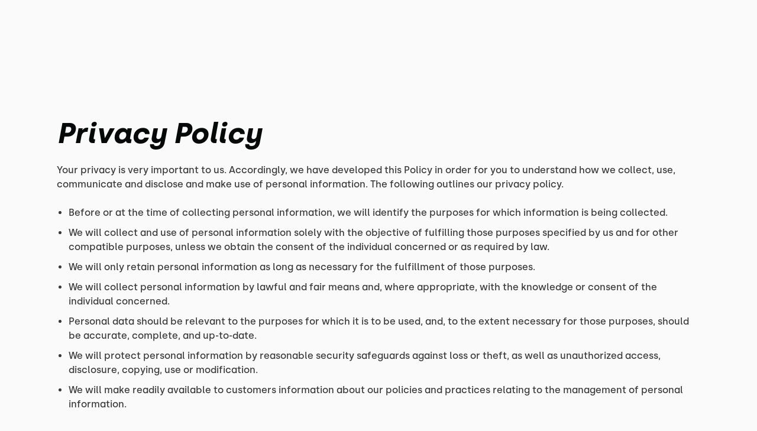

--- FILE ---
content_type: text/html; charset=utf-8
request_url: https://www.aandofitness.com/privacy-policy
body_size: 5253
content:
<!DOCTYPE html><!-- Last Published: Mon Sep 01 2025 17:08:53 GMT+0000 (Coordinated Universal Time) --><html data-wf-domain="www.aandofitness.com" data-wf-page="619e8482386dc60fb78a2c12" data-wf-site="619e8482386dc67e168a2bbb" lang="en"><head><meta charset="utf-8"/><title>Privacy Policy</title><meta content="Privacy Policy" name="description"/><meta content="Privacy Policy" property="og:title"/><meta content="Privacy Policy" property="og:description"/><meta content="Privacy Policy" property="twitter:title"/><meta content="Privacy Policy" property="twitter:description"/><meta property="og:type" content="website"/><meta content="summary_large_image" name="twitter:card"/><meta content="width=device-width, initial-scale=1" name="viewport"/><link href="https://cdn.prod.website-files.com/619e8482386dc67e168a2bbb/css/alpha-omega-fitness.shared.67540057f.min.css" rel="stylesheet" type="text/css"/><link href="https://fonts.googleapis.com" rel="preconnect"/><link href="https://fonts.gstatic.com" rel="preconnect" crossorigin="anonymous"/><script src="https://ajax.googleapis.com/ajax/libs/webfont/1.6.26/webfont.js" type="text/javascript"></script><script type="text/javascript">WebFont.load({  google: {    families: ["Barlow:regular,500,600,700,800"]  }});</script><script type="text/javascript">!function(o,c){var n=c.documentElement,t=" w-mod-";n.className+=t+"js",("ontouchstart"in o||o.DocumentTouch&&c instanceof DocumentTouch)&&(n.className+=t+"touch")}(window,document);</script><link href="https://cdn.prod.website-files.com/619e8482386dc67e168a2bbb/619e86d5c81ca20ad75618de_alpha%20omega%20logo%20favicon.jpg" rel="shortcut icon" type="image/x-icon"/><link href="https://cdn.prod.website-files.com/619e8482386dc67e168a2bbb/619e86d78661d3754e350b66_alpha%20omega%20logo%20webclip.jpg" rel="apple-touch-icon"/><link href="https://www.aandofitness.com/privacy-policy" rel="canonical"/><link rel="dns-prefetch" href="//assets.website-files.com">
<link rel="stylesheet" href="https://maxcdn.bootstrapcdn.com/font-awesome/4.5.0/css/font-awesome.min.css">

<script>
    window.gtmId = "GTM-KRKXHL4";
	window.fbPx = "";
    window.tbToken = "8mo4sEDn4OXT";
</script>
<!-- nothing below this if possible -->


<script type="text/javascript" src="https://www.bugherd.com/sidebarv2.js?apikey=ealxvspyg5jxadgmxrfdxa" async="true"></script></head><body><div class="privacy-policy-section"><div class="privacy-header w-richtext"><h1>Privacy Policy</h1><p>‍</p><p>Your privacy is very important to us. Accordingly, we have developed this Policy in order for you to understand how we collect, use, communicate and disclose and make use of personal information. The following outlines our privacy policy.</p><p>‍</p><ul role="list"><li>Before or at the time of collecting personal information, we will identify the purposes for which information is being collected.</li><li>We will collect and use of personal information solely with the objective of fulfilling those purposes specified by us and for other compatible purposes, unless we obtain the consent of the individual concerned or as required by law.</li><li>We will only retain personal information as long as necessary for the fulfillment of those purposes.</li><li>We will collect personal information by lawful and fair means and, where appropriate, with the knowledge or consent of the individual concerned.</li><li>Personal data should be relevant to the purposes for which it is to be used, and, to the extent necessary for those purposes, should be accurate, complete, and up-to-date.</li><li>We will protect personal information by reasonable security safeguards against loss or theft, as well as unauthorized access, disclosure, copying, use or modification.</li><li>We will make readily available to customers information about our policies and practices relating to the management of personal information.</li></ul><p>We are committed to conducting our business in accordance with these principles in order to ensure that the confidentiality of personal information is protected and maintained.</p><p>‍</p></div><a href="https://pushpress.com" class="terms-link">Another PushPress Powered Gym - v.2.0.2</a></div><div data-w-id="cea1b45b-ee20-9286-330f-7fedbab27f43" class="footer-section"><div class="wrapper footer"><div class="footer-subcontainer"><div class="w-dyn-list"><div role="list" class="w-dyn-items"><div role="listitem" class="collection-item-9 w-dyn-item"><a href="/" class="gym-logo w-inline-block"><img width="150" alt="Alpha &amp; Omega Fitness" src="https://cdn.prod.website-files.com/619e8482386dc609c28a2be5/619ea5ef09cde2a8fbca246c_alphaomegalogo%20navbar.jpg"/></a><div class="footer-tagline"><div class="w-embed">Health &amp; Fitness Coaching Gym in Dothan, AL</div></div><a href="https://journal.crossfit.com/" target="_blank" class="w-inline-block w-condition-invisible"><img src="https://cdn.prod.website-files.com/619e8482386dc67e168a2bbb/619e8482386dc612188a2c4b_crossfit-journal.png" loading="lazy" width="160" alt="CrossFit Journal" class="image-9"/></a><div class="footer-social-media-links-wrap"><a href="https://www.facebook.com/alphaandomegafitness334" target="_blank" class="facebook-link footer w-inline-block"><img src="https://cdn.prod.website-files.com/619e8482386dc67e168a2bbb/619e8482386dc696bb8a2c1a_Vector.svg" alt="Facebook" loading="lazy"/></a><a href="#" class="twitter-link footer w-inline-block w-condition-invisible"><img src="https://cdn.prod.website-files.com/619e8482386dc67e168a2bbb/619e8482386dc6f3088a2c0f_uyg.svg" width="20" alt="Twitter" loading="lazy"/></a><a href="https://www.instagram.com/alphaandomegafitness334/" target="_blank" class="instagram-link footer w-inline-block"><img src="https://cdn.prod.website-files.com/619e8482386dc67e168a2bbb/619e8482386dc66b318a2c10_yt.svg" width="20" alt="Instagram" loading="lazy"/></a><a href="#" class="youtube-link footer w-inline-block w-condition-invisible"><img src="https://cdn.prod.website-files.com/619e8482386dc67e168a2bbb/619e8482386dc61f7e8a2c19_jhg.svg" alt="Youtube" loading="lazy"/></a></div></div></div></div></div><div class="footer-subcontainer-two"><div class="footer-links-wrap-3"><div class="footer-links-title-2">pROGRAMS</div><div class="w-dyn-list"><div role="list" class="w-dyn-items"><div role="listitem" class="w-dyn-item"><a href="/programs/on-ramp" class="footer-links-2">On-Ramp</a></div><div role="listitem" class="w-dyn-item"><a href="/programs/functional-fitness-group-class" class="footer-links-2">Functional Fitness Group Class</a></div><div role="listitem" class="w-dyn-item"><a href="/programs/personal-training" class="footer-links-2">Personal Training</a></div></div></div></div><div class="footer-links-wrap-3"><div class="footer-links-title-2">About</div><a href="/about" class="footer-links-2">About Us</a><a href="/contact" class="footer-links-2">Contact Us</a><a href="/membership-hold" class="footer-links-2">Membership Hold</a><a href="/membership-cancellation" class="footer-links-2">Membership Cancellation </a><div class="footer-links-title-2 top-padding">Legal</div><a href="/terms-of-use" class="footer-links-2">Terms of Use</a><a href="/privacy-policy" aria-current="page" class="footer-links-2 w--current">Privacy Policy</a></div><div class="footer-links-wrap-4"><div class="footer-links-title-2">Address</div><div class="w-dyn-list"><div role="list" class="w-dyn-items"><div role="listitem" class="w-dyn-item"><div class="footer-address">4198 Montgomery Hwy Dothan AL 36303</div><div class="footer-links-title-2 w-condition-invisible">GYm Members</div><a href="#" class="footer-links-2 w-condition-invisible">Members App (iTunes)</a><a href="#" class="footer-links-2 w-condition-invisible">Members App (Google)</a></div></div></div></div></div></div><div class="w-dyn-list"><div role="list" class="w-dyn-items"><div role="listitem" class="w-dyn-item"><div class="w-embed"><a id="button" style="background-color: HERE;"></a>

<div data-chat-widget
    data-style="--chat-widget-primary-color:#030303; --chat-widget-active-color:#030303 ;--chat-widget-bubble-color:#030303"
    data-location-id="P4X3IsaxxKWTUm9dKJrh"
    data-prompt-avatar="https://firebasestorage.googleapis.com/v0/b/highlevel-backend.appspot.com/o/locationPhotos%2FP4X3IsaxxKWTUm9dKJrh%2Fchat-widget-person?alt=media&amp;token=6fd504bb-c65c-4622-89bb-c6d77f3c2263"
    data-agency-name="PushPress" data-agency-website="https://pushpress.com"></div></div></div></div></div></div><div data-collapse="medium" data-animation="default" data-duration="400" data-easing="ease" data-easing2="ease" role="banner" class="navbar w-nav"><div class="navbar-container"><div class="collection-list-wrapper-7 w-dyn-list"><div role="list" class="collection-list-8 w-dyn-items"><div role="listitem" class="collection-item-6 w-dyn-item"><a href="/" class="w-inline-block"><img alt="Alpha &amp; Omega Fitness" loading="lazy" width="60" src="https://cdn.prod.website-files.com/619e8482386dc609c28a2be5/619ea5ef09cde2a8fbca246c_alphaomegalogo%20navbar.jpg"/></a></div></div></div><div class="menu-button w-nav-button"><div class="icon w-icon-nav-menu"></div></div><nav role="navigation" class="nav-menu w-nav-menu"><div data-hover="true" data-delay="0" class="dropdown w-dropdown"><div class="dropdown-toggle w-dropdown-toggle"><div class="text-block-2">Programs</div><div class="icon-2 w-icon-dropdown-toggle"></div></div><nav class="dropdown-list-2 w-dropdown-list"><div class="w-dyn-list"><div role="list" class="w-dyn-items"><div role="listitem" class="w-dyn-item"><a href="/programs/get-started" class="dropdown-link-2 w-condition-invisible w-dropdown-link">Get Started</a></div><div role="listitem" class="w-dyn-item"><a href="/programs/drop-in" class="dropdown-link-2 w-condition-invisible w-dropdown-link">Drop-In</a></div><div role="listitem" class="w-dyn-item"><a href="/programs/on-ramp" class="dropdown-link-2 w-dropdown-link">On-Ramp</a></div><div role="listitem" class="w-dyn-item"><a href="/programs/functional-fitness-group-class" class="dropdown-link-2 w-dropdown-link">Functional Fitness Group Class</a></div><div role="listitem" class="w-dyn-item"><a href="/programs/personal-training" class="dropdown-link-2 w-dropdown-link">Personal Training</a></div></div></div></nav></div><div class="collection-list-wrapper-8 w-dyn-list"><div role="list" class="w-dyn-items"><div role="listitem" class="collection-item-7 w-dyn-item"><a href="/programs/drop-in" class="nav-link-2 w-nav-link">Drop In</a></div></div></div><a href="/schedule" class="nav-link-2 w-nav-link">Schedule</a><a href="/membership-pricing" class="nav-link-2 w-nav-link">Rates</a><a href="/about" class="nav-link-2 w-nav-link">About Us</a><a href="/blog" class="nav-link-2 blog w-nav-link">Blog</a><a href="/contact" class="nav-link-2 w-nav-link">Contact</a></nav></div></div><script src="https://d3e54v103j8qbb.cloudfront.net/js/jquery-3.5.1.min.dc5e7f18c8.js?site=619e8482386dc67e168a2bbb" type="text/javascript" integrity="sha256-9/aliU8dGd2tb6OSsuzixeV4y/faTqgFtohetphbbj0=" crossorigin="anonymous"></script><script src="https://cdn.prod.website-files.com/619e8482386dc67e168a2bbb/js/alpha-omega-fitness.schunk.36b8fb49256177c8.js" type="text/javascript"></script><script src="https://cdn.prod.website-files.com/619e8482386dc67e168a2bbb/js/alpha-omega-fitness.schunk.2c0c6bedf7b89e59.js" type="text/javascript"></script><script src="https://cdn.prod.website-files.com/619e8482386dc67e168a2bbb/js/alpha-omega-fitness.57402084.3e882d0fdd484c77.js" type="text/javascript"></script><a href="https://pushpress.com"><img src="https://production.pushpress.com/p/x/pushpress_sites" alt="pushpress gym management software for boutique gyms and fitness studios" defer width="1" height="1" style="display:none;"/></a>

<script>
	
    // GROW CHAT WIDGET   	
  	setTimeout(function() { 
      console.log("adding Grow Chat");
      	var el = document.createElement('script');
    	el.src="https://widgets.leadconnectorhq.com/loader.js";
	    el.setAttribute('data-resources-url', 'https://widgets.leadconnectorhq.com/chat-widget/loader.js');
   		el.async = !0;
	    document.head.appendChild(el);
    }, 2500);
    
  	// Google Tag Manager
  	if (window.gtmId) { 
      	setTimeout(function() { 
          	console.log("adding GTM");
	    	(function(w,d,s,l,i){w[l]=w[l]||[];w[l].push({'gtm.start':
			new Date().getTime(),event:'gtm.js'});var f=d.getElementsByTagName(s)[0],
			j=d.createElement(s),dl=l!='dataLayer'?'&l='+l:'';j.async=true;j.src=
			'https://www.googletagmanager.com/gtm.js?id='+i+dl;f.parentNode.insertBefore(j,f);
			})(window,document,'script','dataLayer',window.gtmId);
        }, 3500);
  	}

  	function getCookie(cname) {
  		var name = cname + "=";
  		var decodedCookie = decodeURIComponent(document.cookie);
		var ca = decodedCookie.split(';');
		for(var i = 0; i <ca.length; i++) {
		    var c = ca[i];
		    while (c.charAt(0) == ' ') {
		      c = c.substring(1);
		    }
		    if (c.indexOf(name) == 0) {
		      return true;
		    }
		}
	}
  
    var toyboxCookie = getCookie("toybox-token");
  
  	var uP = new URLSearchParams(window.location.search);
	var toyboxOpen = uP.has("toyboxOpen");

    if (toyboxOpen || toyboxCookie) { 
   	  	console.log("adding Toybox");
      	(function(t,e,n){var s=t.createElement(e);s.dataset.id="ToyboxSnippet",s.dataset.token=n,s.src="https://cdn.toyboxsystems.com/inject.bundle.js",t.getElementsByTagName("body")[0].appendChild(s)})(document, 'script', window.tbToken);
    }
    
    if (window.fbPx) { 
    	setTimeout(function() { 	
                    	console.log("adding FBx");
    		!function(f,b,e,v,n,t,s){if(f.fbq)return;n=f.fbq=function(){n.callMethod?n.callMethod.apply(n,arguments):n.queue.push(arguments)};if(!f._fbq)f._fbq=n;n.push=n;n.loaded=!0;n.version='2.0';n.agent='plwebflow';n.queue=[];t=b.createElement(e);t.async=!0;t.src=v;s=b.getElementsByTagName(e)[0];s.parentNode.insertBefore(t,s)}(window,document,'script','https://connect.facebook.net/en_US/fbevents.js');fbq('init',window.fbPx);fbq('track', 'PageView');
		}, 3500);
    }
    
    if (window.fbPx) { 
    	setTimeout(function() { 	
    		!function(f,b,e,v,n,t,s){if(f.fbq)return;n=f.fbq=function(){n.callMethod?n.callMethod.apply(n,arguments):n.queue.push(arguments)};if(!f._fbq)f._fbq=n;n.push=n;n.loaded=!0;n.version='2.0';n.agent='plwebflow';n.queue=[];t=b.createElement(e);t.async=!0;t.src=v;s=b.getElementsByTagName(e)[0];s.parentNode.insertBefore(t,s)}(window,document,'script','https://connect.facebook.net/en_US/fbevents.js');fbq('init',window.fbPx);fbq('track', 'PageView');
		}, 2500);
    }
    
  	
  
  	var btn = $('#button');

	$(window).scroll(function() {
  		if ($(window).scrollTop() > 300) {
    	btn.addClass('show');
  	} else {
    	btn.removeClass('show');
  	}
	});

	btn.on('click', function(e) {
  		e.preventDefault();
  		$('html, body').animate({scrollTop:0}, '300');
	});

  
</script>

<style>
  #button {
  display: inline-block;
  width: 50px;
  height: 50px;
  text-align: center;
  border-radius: 4px;
  position: fixed;
  bottom: 30px;
  right: 90px;
  transition: background-color .3s, 
  opacity .5s, visibility .5s;
  opacity: 0;
  visibility: hidden;
  z-index: 9999 !important;
}
#button::after {
  content: "\f077";
  font-family: FontAwesome;
  font-weight: normal;
  font-style: normal;
  font-size: 2em;
  line-height: 50px;
  color: #fff;
}
#button:hover {
  cursor: pointer;
  background-color: #333;
}
#button:active {
  background-color: #555;
}
#button.show {
  opacity: 1;
  visibility: visible;
}

.map-iframe > div {
  width: 100%!important;
  height: 100%!important;
}
  
</style></body></html>